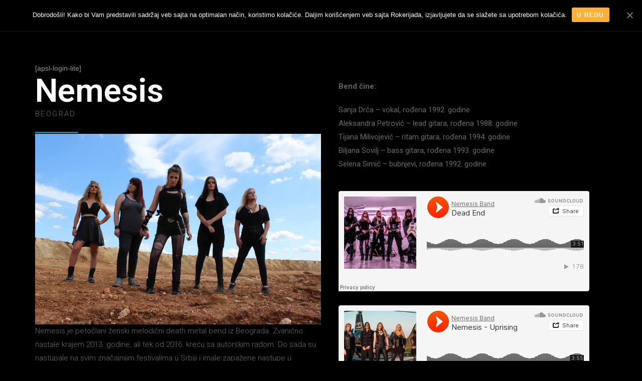

--- FILE ---
content_type: text/html; charset=UTF-8
request_url: https://rokerijada.fabrika.pt/nemesis/
body_size: 11215
content:

<!DOCTYPE html>
<html class="html" lang="en-US" itemscope itemtype="http://schema.org/WebPage">
<head>
	<meta charset="UTF-8">
	<link rel="profile" href="http://gmpg.org/xfn/11">

	<title>Nemesis - Rokerijada</title>
<meta name='robots' content='max-image-preview:large' />
<meta name="viewport" content="width=device-width, initial-scale=1">
<!-- This site is optimized with the Yoast SEO plugin v11.3 - https://yoast.com/wordpress/plugins/seo/ -->
<link rel="canonical" href="https://rokerijada.fabrika.pt/nemesis/" />
<meta property="og:locale" content="en_US" />
<meta property="og:type" content="article" />
<meta property="og:title" content="Nemesis - Rokerijada" />
<meta property="og:description" content="Nemesis BEOGRAD Nemesis je petočlani ženski melodični death metal bend iz Beograda. Zvanično nastale krajem 2013. godine, ali tek od 2016. kreću sa autorskim radom. Do sada su nastupale na svim značajnijim festivalima u Srbiji i imale zapažene nastupe u Bugarskoj, Sloveniji, Bosni i Hercegovini i Hrvatskoj. Osvojile su drugo mesto na petom Bunt Rok &hellip;" />
<meta property="og:url" content="https://rokerijada.fabrika.pt/nemesis/" />
<meta property="og:site_name" content="Rokerijada" />
<meta property="article:publisher" content="https://www.facebook.com/rokerijada/" />
<meta property="fb:app_id" content="131419014181585" />
<meta property="og:image" content="https://rokerijada.fabrika.pt/wp-content/uploads/2020/07/Nemesis.fotografija.jpg" />
<meta property="og:image:secure_url" content="https://rokerijada.fabrika.pt/wp-content/uploads/2020/07/Nemesis.fotografija.jpg" />
<meta name="twitter:card" content="summary_large_image" />
<meta name="twitter:description" content="Nemesis BEOGRAD Nemesis je petočlani ženski melodični death metal bend iz Beograda. Zvanično nastale krajem 2013. godine, ali tek od 2016. kreću sa autorskim radom. Do sada su nastupale na svim značajnijim festivalima u Srbiji i imale zapažene nastupe u Bugarskoj, Sloveniji, Bosni i Hercegovini i Hrvatskoj. Osvojile su drugo mesto na petom Bunt Rok [&hellip;]" />
<meta name="twitter:title" content="Nemesis - Rokerijada" />
<meta name="twitter:image" content="https://rokerijada.fabrika.pt/wp-content/uploads/2020/07/Nemesis.fotografija.jpg" />
<script type='application/ld+json' class='yoast-schema-graph yoast-schema-graph--main'>{"@context":"https://schema.org","@graph":[{"@type":"Organization","@id":"https://rokerijada.fabrika.pt/#organization","name":"Rokerijada","url":"https://rokerijada.fabrika.pt/","sameAs":["https://www.facebook.com/rokerijada/","https://www.youtube.com/channel/UCKHIaempXwVaj4VAYbZPimg"],"logo":{"@type":"ImageObject","@id":"https://rokerijada.fabrika.pt/#logo","url":"https://rokerijada.fabrika.pt/wp-content/uploads/2019/05/logo-rokerijada.png","width":2000,"height":636,"caption":"Rokerijada"},"image":{"@id":"https://rokerijada.fabrika.pt/#logo"}},{"@type":"WebSite","@id":"https://rokerijada.fabrika.pt/#website","url":"https://rokerijada.fabrika.pt/","name":"Rokerijada","publisher":{"@id":"https://rokerijada.fabrika.pt/#organization"},"potentialAction":{"@type":"SearchAction","target":"https://rokerijada.fabrika.pt/?s={search_term_string}","query-input":"required name=search_term_string"}},{"@type":"WebPage","@id":"https://rokerijada.fabrika.pt/nemesis/#webpage","url":"https://rokerijada.fabrika.pt/nemesis/","inLanguage":"en-US","name":"Nemesis - Rokerijada","isPartOf":{"@id":"https://rokerijada.fabrika.pt/#website"},"image":{"@type":"ImageObject","@id":"https://rokerijada.fabrika.pt/nemesis/#primaryimage","url":"https://rokerijada.fabrika.pt/wp-content/uploads/2020/07/Nemesis.fotografija.jpg","width":4352,"height":2901},"primaryImageOfPage":{"@id":"https://rokerijada.fabrika.pt/nemesis/#primaryimage"},"datePublished":"2020-07-11T21:36:17+01:00","dateModified":"2020-07-17T08:08:28+01:00"}]}</script>
<!-- / Yoast SEO plugin. -->

<link rel='dns-prefetch' href='//fonts.googleapis.com' />
<link rel='dns-prefetch' href='//s.w.org' />
<link rel="alternate" type="application/rss+xml" title="Rokerijada &raquo; Feed" href="https://rokerijada.fabrika.pt/feed/" />
<link rel="alternate" type="application/rss+xml" title="Rokerijada &raquo; Comments Feed" href="https://rokerijada.fabrika.pt/comments/feed/" />
<script type="text/javascript">
window._wpemojiSettings = {"baseUrl":"https:\/\/s.w.org\/images\/core\/emoji\/13.1.0\/72x72\/","ext":".png","svgUrl":"https:\/\/s.w.org\/images\/core\/emoji\/13.1.0\/svg\/","svgExt":".svg","source":{"concatemoji":"https:\/\/rokerijada.fabrika.pt\/wp-includes\/js\/wp-emoji-release.min.js?ver=5.9.3"}};
/*! This file is auto-generated */
!function(e,a,t){var n,r,o,i=a.createElement("canvas"),p=i.getContext&&i.getContext("2d");function s(e,t){var a=String.fromCharCode;p.clearRect(0,0,i.width,i.height),p.fillText(a.apply(this,e),0,0);e=i.toDataURL();return p.clearRect(0,0,i.width,i.height),p.fillText(a.apply(this,t),0,0),e===i.toDataURL()}function c(e){var t=a.createElement("script");t.src=e,t.defer=t.type="text/javascript",a.getElementsByTagName("head")[0].appendChild(t)}for(o=Array("flag","emoji"),t.supports={everything:!0,everythingExceptFlag:!0},r=0;r<o.length;r++)t.supports[o[r]]=function(e){if(!p||!p.fillText)return!1;switch(p.textBaseline="top",p.font="600 32px Arial",e){case"flag":return s([127987,65039,8205,9895,65039],[127987,65039,8203,9895,65039])?!1:!s([55356,56826,55356,56819],[55356,56826,8203,55356,56819])&&!s([55356,57332,56128,56423,56128,56418,56128,56421,56128,56430,56128,56423,56128,56447],[55356,57332,8203,56128,56423,8203,56128,56418,8203,56128,56421,8203,56128,56430,8203,56128,56423,8203,56128,56447]);case"emoji":return!s([10084,65039,8205,55357,56613],[10084,65039,8203,55357,56613])}return!1}(o[r]),t.supports.everything=t.supports.everything&&t.supports[o[r]],"flag"!==o[r]&&(t.supports.everythingExceptFlag=t.supports.everythingExceptFlag&&t.supports[o[r]]);t.supports.everythingExceptFlag=t.supports.everythingExceptFlag&&!t.supports.flag,t.DOMReady=!1,t.readyCallback=function(){t.DOMReady=!0},t.supports.everything||(n=function(){t.readyCallback()},a.addEventListener?(a.addEventListener("DOMContentLoaded",n,!1),e.addEventListener("load",n,!1)):(e.attachEvent("onload",n),a.attachEvent("onreadystatechange",function(){"complete"===a.readyState&&t.readyCallback()})),(n=t.source||{}).concatemoji?c(n.concatemoji):n.wpemoji&&n.twemoji&&(c(n.twemoji),c(n.wpemoji)))}(window,document,window._wpemojiSettings);
</script>
<style type="text/css">
img.wp-smiley,
img.emoji {
	display: inline !important;
	border: none !important;
	box-shadow: none !important;
	height: 1em !important;
	width: 1em !important;
	margin: 0 0.07em !important;
	vertical-align: -0.1em !important;
	background: none !important;
	padding: 0 !important;
}
</style>
	<link rel='stylesheet' id='wp-block-library-css'  href='https://rokerijada.fabrika.pt/wp-includes/css/dist/block-library/style.min.css?ver=5.9.3' type='text/css' media='all' />
<style id='wp-block-library-theme-inline-css' type='text/css'>
.wp-block-audio figcaption{color:#555;font-size:13px;text-align:center}.is-dark-theme .wp-block-audio figcaption{color:hsla(0,0%,100%,.65)}.wp-block-code>code{font-family:Menlo,Consolas,monaco,monospace;color:#1e1e1e;padding:.8em 1em;border:1px solid #ddd;border-radius:4px}.wp-block-embed figcaption{color:#555;font-size:13px;text-align:center}.is-dark-theme .wp-block-embed figcaption{color:hsla(0,0%,100%,.65)}.blocks-gallery-caption{color:#555;font-size:13px;text-align:center}.is-dark-theme .blocks-gallery-caption{color:hsla(0,0%,100%,.65)}.wp-block-image figcaption{color:#555;font-size:13px;text-align:center}.is-dark-theme .wp-block-image figcaption{color:hsla(0,0%,100%,.65)}.wp-block-pullquote{border-top:4px solid;border-bottom:4px solid;margin-bottom:1.75em;color:currentColor}.wp-block-pullquote__citation,.wp-block-pullquote cite,.wp-block-pullquote footer{color:currentColor;text-transform:uppercase;font-size:.8125em;font-style:normal}.wp-block-quote{border-left:.25em solid;margin:0 0 1.75em;padding-left:1em}.wp-block-quote cite,.wp-block-quote footer{color:currentColor;font-size:.8125em;position:relative;font-style:normal}.wp-block-quote.has-text-align-right{border-left:none;border-right:.25em solid;padding-left:0;padding-right:1em}.wp-block-quote.has-text-align-center{border:none;padding-left:0}.wp-block-quote.is-large,.wp-block-quote.is-style-large,.wp-block-quote.is-style-plain{border:none}.wp-block-search .wp-block-search__label{font-weight:700}.wp-block-group:where(.has-background){padding:1.25em 2.375em}.wp-block-separator{border:none;border-bottom:2px solid;margin-left:auto;margin-right:auto;opacity:.4}.wp-block-separator:not(.is-style-wide):not(.is-style-dots){width:100px}.wp-block-separator.has-background:not(.is-style-dots){border-bottom:none;height:1px}.wp-block-separator.has-background:not(.is-style-wide):not(.is-style-dots){height:2px}.wp-block-table thead{border-bottom:3px solid}.wp-block-table tfoot{border-top:3px solid}.wp-block-table td,.wp-block-table th{padding:.5em;border:1px solid;word-break:normal}.wp-block-table figcaption{color:#555;font-size:13px;text-align:center}.is-dark-theme .wp-block-table figcaption{color:hsla(0,0%,100%,.65)}.wp-block-video figcaption{color:#555;font-size:13px;text-align:center}.is-dark-theme .wp-block-video figcaption{color:hsla(0,0%,100%,.65)}.wp-block-template-part.has-background{padding:1.25em 2.375em;margin-top:0;margin-bottom:0}
</style>
<style id='global-styles-inline-css' type='text/css'>
body{--wp--preset--color--black: #000000;--wp--preset--color--cyan-bluish-gray: #abb8c3;--wp--preset--color--white: #ffffff;--wp--preset--color--pale-pink: #f78da7;--wp--preset--color--vivid-red: #cf2e2e;--wp--preset--color--luminous-vivid-orange: #ff6900;--wp--preset--color--luminous-vivid-amber: #fcb900;--wp--preset--color--light-green-cyan: #7bdcb5;--wp--preset--color--vivid-green-cyan: #00d084;--wp--preset--color--pale-cyan-blue: #8ed1fc;--wp--preset--color--vivid-cyan-blue: #0693e3;--wp--preset--color--vivid-purple: #9b51e0;--wp--preset--gradient--vivid-cyan-blue-to-vivid-purple: linear-gradient(135deg,rgba(6,147,227,1) 0%,rgb(155,81,224) 100%);--wp--preset--gradient--light-green-cyan-to-vivid-green-cyan: linear-gradient(135deg,rgb(122,220,180) 0%,rgb(0,208,130) 100%);--wp--preset--gradient--luminous-vivid-amber-to-luminous-vivid-orange: linear-gradient(135deg,rgba(252,185,0,1) 0%,rgba(255,105,0,1) 100%);--wp--preset--gradient--luminous-vivid-orange-to-vivid-red: linear-gradient(135deg,rgba(255,105,0,1) 0%,rgb(207,46,46) 100%);--wp--preset--gradient--very-light-gray-to-cyan-bluish-gray: linear-gradient(135deg,rgb(238,238,238) 0%,rgb(169,184,195) 100%);--wp--preset--gradient--cool-to-warm-spectrum: linear-gradient(135deg,rgb(74,234,220) 0%,rgb(151,120,209) 20%,rgb(207,42,186) 40%,rgb(238,44,130) 60%,rgb(251,105,98) 80%,rgb(254,248,76) 100%);--wp--preset--gradient--blush-light-purple: linear-gradient(135deg,rgb(255,206,236) 0%,rgb(152,150,240) 100%);--wp--preset--gradient--blush-bordeaux: linear-gradient(135deg,rgb(254,205,165) 0%,rgb(254,45,45) 50%,rgb(107,0,62) 100%);--wp--preset--gradient--luminous-dusk: linear-gradient(135deg,rgb(255,203,112) 0%,rgb(199,81,192) 50%,rgb(65,88,208) 100%);--wp--preset--gradient--pale-ocean: linear-gradient(135deg,rgb(255,245,203) 0%,rgb(182,227,212) 50%,rgb(51,167,181) 100%);--wp--preset--gradient--electric-grass: linear-gradient(135deg,rgb(202,248,128) 0%,rgb(113,206,126) 100%);--wp--preset--gradient--midnight: linear-gradient(135deg,rgb(2,3,129) 0%,rgb(40,116,252) 100%);--wp--preset--duotone--dark-grayscale: url('#wp-duotone-dark-grayscale');--wp--preset--duotone--grayscale: url('#wp-duotone-grayscale');--wp--preset--duotone--purple-yellow: url('#wp-duotone-purple-yellow');--wp--preset--duotone--blue-red: url('#wp-duotone-blue-red');--wp--preset--duotone--midnight: url('#wp-duotone-midnight');--wp--preset--duotone--magenta-yellow: url('#wp-duotone-magenta-yellow');--wp--preset--duotone--purple-green: url('#wp-duotone-purple-green');--wp--preset--duotone--blue-orange: url('#wp-duotone-blue-orange');--wp--preset--font-size--small: 13px;--wp--preset--font-size--medium: 20px;--wp--preset--font-size--large: 36px;--wp--preset--font-size--x-large: 42px;}.has-black-color{color: var(--wp--preset--color--black) !important;}.has-cyan-bluish-gray-color{color: var(--wp--preset--color--cyan-bluish-gray) !important;}.has-white-color{color: var(--wp--preset--color--white) !important;}.has-pale-pink-color{color: var(--wp--preset--color--pale-pink) !important;}.has-vivid-red-color{color: var(--wp--preset--color--vivid-red) !important;}.has-luminous-vivid-orange-color{color: var(--wp--preset--color--luminous-vivid-orange) !important;}.has-luminous-vivid-amber-color{color: var(--wp--preset--color--luminous-vivid-amber) !important;}.has-light-green-cyan-color{color: var(--wp--preset--color--light-green-cyan) !important;}.has-vivid-green-cyan-color{color: var(--wp--preset--color--vivid-green-cyan) !important;}.has-pale-cyan-blue-color{color: var(--wp--preset--color--pale-cyan-blue) !important;}.has-vivid-cyan-blue-color{color: var(--wp--preset--color--vivid-cyan-blue) !important;}.has-vivid-purple-color{color: var(--wp--preset--color--vivid-purple) !important;}.has-black-background-color{background-color: var(--wp--preset--color--black) !important;}.has-cyan-bluish-gray-background-color{background-color: var(--wp--preset--color--cyan-bluish-gray) !important;}.has-white-background-color{background-color: var(--wp--preset--color--white) !important;}.has-pale-pink-background-color{background-color: var(--wp--preset--color--pale-pink) !important;}.has-vivid-red-background-color{background-color: var(--wp--preset--color--vivid-red) !important;}.has-luminous-vivid-orange-background-color{background-color: var(--wp--preset--color--luminous-vivid-orange) !important;}.has-luminous-vivid-amber-background-color{background-color: var(--wp--preset--color--luminous-vivid-amber) !important;}.has-light-green-cyan-background-color{background-color: var(--wp--preset--color--light-green-cyan) !important;}.has-vivid-green-cyan-background-color{background-color: var(--wp--preset--color--vivid-green-cyan) !important;}.has-pale-cyan-blue-background-color{background-color: var(--wp--preset--color--pale-cyan-blue) !important;}.has-vivid-cyan-blue-background-color{background-color: var(--wp--preset--color--vivid-cyan-blue) !important;}.has-vivid-purple-background-color{background-color: var(--wp--preset--color--vivid-purple) !important;}.has-black-border-color{border-color: var(--wp--preset--color--black) !important;}.has-cyan-bluish-gray-border-color{border-color: var(--wp--preset--color--cyan-bluish-gray) !important;}.has-white-border-color{border-color: var(--wp--preset--color--white) !important;}.has-pale-pink-border-color{border-color: var(--wp--preset--color--pale-pink) !important;}.has-vivid-red-border-color{border-color: var(--wp--preset--color--vivid-red) !important;}.has-luminous-vivid-orange-border-color{border-color: var(--wp--preset--color--luminous-vivid-orange) !important;}.has-luminous-vivid-amber-border-color{border-color: var(--wp--preset--color--luminous-vivid-amber) !important;}.has-light-green-cyan-border-color{border-color: var(--wp--preset--color--light-green-cyan) !important;}.has-vivid-green-cyan-border-color{border-color: var(--wp--preset--color--vivid-green-cyan) !important;}.has-pale-cyan-blue-border-color{border-color: var(--wp--preset--color--pale-cyan-blue) !important;}.has-vivid-cyan-blue-border-color{border-color: var(--wp--preset--color--vivid-cyan-blue) !important;}.has-vivid-purple-border-color{border-color: var(--wp--preset--color--vivid-purple) !important;}.has-vivid-cyan-blue-to-vivid-purple-gradient-background{background: var(--wp--preset--gradient--vivid-cyan-blue-to-vivid-purple) !important;}.has-light-green-cyan-to-vivid-green-cyan-gradient-background{background: var(--wp--preset--gradient--light-green-cyan-to-vivid-green-cyan) !important;}.has-luminous-vivid-amber-to-luminous-vivid-orange-gradient-background{background: var(--wp--preset--gradient--luminous-vivid-amber-to-luminous-vivid-orange) !important;}.has-luminous-vivid-orange-to-vivid-red-gradient-background{background: var(--wp--preset--gradient--luminous-vivid-orange-to-vivid-red) !important;}.has-very-light-gray-to-cyan-bluish-gray-gradient-background{background: var(--wp--preset--gradient--very-light-gray-to-cyan-bluish-gray) !important;}.has-cool-to-warm-spectrum-gradient-background{background: var(--wp--preset--gradient--cool-to-warm-spectrum) !important;}.has-blush-light-purple-gradient-background{background: var(--wp--preset--gradient--blush-light-purple) !important;}.has-blush-bordeaux-gradient-background{background: var(--wp--preset--gradient--blush-bordeaux) !important;}.has-luminous-dusk-gradient-background{background: var(--wp--preset--gradient--luminous-dusk) !important;}.has-pale-ocean-gradient-background{background: var(--wp--preset--gradient--pale-ocean) !important;}.has-electric-grass-gradient-background{background: var(--wp--preset--gradient--electric-grass) !important;}.has-midnight-gradient-background{background: var(--wp--preset--gradient--midnight) !important;}.has-small-font-size{font-size: var(--wp--preset--font-size--small) !important;}.has-medium-font-size{font-size: var(--wp--preset--font-size--medium) !important;}.has-large-font-size{font-size: var(--wp--preset--font-size--large) !important;}.has-x-large-font-size{font-size: var(--wp--preset--font-size--x-large) !important;}
</style>
<link rel='stylesheet' id='cookie-notice-front-css'  href='https://rokerijada.fabrika.pt/wp-content/plugins/cookie-notice/css/front.min.css?ver=5.9.3' type='text/css' media='all' />
<link rel='stylesheet' id='wp-show-posts-css'  href='https://rokerijada.fabrika.pt/wp-content/plugins/wp-show-posts/css/wp-show-posts-min.css?ver=1.1.3' type='text/css' media='all' />
<link rel='stylesheet' id='wp-ulike-css'  href='https://rokerijada.fabrika.pt/wp-content/plugins/wp-ulike/assets/css/wp-ulike.min.css?ver=3.4' type='text/css' media='all' />
<style id='wp-ulike-inline-css' type='text/css'>
.wpulike-default .wp_ulike_btn, .wpulike-default .wp_ulike_btn:hover, #bbpress-forums .wpulike-default .wp_ulike_btn, #bbpress-forums .wpulike-default .wp_ulike_btn:hover{color:#f7f7f7;}.wpulike-heart .wp_ulike_general_class{color:#f7f7f7;}.wpulike-default .count-box,.wpulike-default .count-box{color:#f9f9f9;}.wpulike-default .count-box:before{}
</style>
<link rel='stylesheet' id='font-awesome-css'  href='https://rokerijada.fabrika.pt/wp-content/themes/oceanwp/assets/css/third/font-awesome.min.css?ver=4.7.0' type='text/css' media='all' />
<link rel='stylesheet' id='simple-line-icons-css'  href='https://rokerijada.fabrika.pt/wp-content/themes/oceanwp/assets/css/third/simple-line-icons.min.css?ver=2.4.0' type='text/css' media='all' />
<link rel='stylesheet' id='magnific-popup-css'  href='https://rokerijada.fabrika.pt/wp-content/themes/oceanwp/assets/css/third/magnific-popup.min.css?ver=1.0.0' type='text/css' media='all' />
<link rel='stylesheet' id='slick-css'  href='https://rokerijada.fabrika.pt/wp-content/themes/oceanwp/assets/css/third/slick.min.css?ver=1.6.0' type='text/css' media='all' />
<link rel='stylesheet' id='oceanwp-style-css'  href='https://rokerijada.fabrika.pt/wp-content/themes/oceanwp/assets/css/style.min.css?ver=1.6.7' type='text/css' media='all' />
<link rel='stylesheet' id='oceanwp-google-font-heebo-css'  href='//fonts.googleapis.com/css?family=Heebo%3A100%2C200%2C300%2C400%2C500%2C600%2C700%2C800%2C900%2C100i%2C200i%2C300i%2C400i%2C500i%2C600i%2C700i%2C800i%2C900i&#038;subset=latin&#038;ver=5.9.3' type='text/css' media='all' />
<link rel='stylesheet' id='elementor-icons-css'  href='https://rokerijada.fabrika.pt/wp-content/plugins/elementor/assets/lib/eicons/css/elementor-icons.min.css?ver=5.15.0' type='text/css' media='all' />
<link rel='stylesheet' id='elementor-frontend-legacy-css'  href='https://rokerijada.fabrika.pt/wp-content/plugins/elementor/assets/css/frontend-legacy.min.css?ver=3.6.6' type='text/css' media='all' />
<link rel='stylesheet' id='elementor-frontend-css'  href='https://rokerijada.fabrika.pt/wp-content/plugins/elementor/assets/css/frontend.min.css?ver=3.6.6' type='text/css' media='all' />
<link rel='stylesheet' id='elementor-post-2420-css'  href='https://rokerijada.fabrika.pt/wp-content/uploads/elementor/css/post-2420.css?ver=1656680767' type='text/css' media='all' />
<link rel='stylesheet' id='elementor-global-css'  href='https://rokerijada.fabrika.pt/wp-content/uploads/elementor/css/global.css?ver=1656681139' type='text/css' media='all' />
<link rel='stylesheet' id='elementor-post-1050-css'  href='https://rokerijada.fabrika.pt/wp-content/uploads/elementor/css/post-1050.css?ver=1656681139' type='text/css' media='all' />
<link rel='stylesheet' id='oe-widgets-style-css'  href='https://rokerijada.fabrika.pt/wp-content/plugins/ocean-extra/assets/css/widgets.css?ver=5.9.3' type='text/css' media='all' />
<link rel='stylesheet' id='google-fonts-1-css'  href='https://fonts.googleapis.com/css?family=Roboto%3A100%2C100italic%2C200%2C200italic%2C300%2C300italic%2C400%2C400italic%2C500%2C500italic%2C600%2C600italic%2C700%2C700italic%2C800%2C800italic%2C900%2C900italic%7CRoboto+Slab%3A100%2C100italic%2C200%2C200italic%2C300%2C300italic%2C400%2C400italic%2C500%2C500italic%2C600%2C600italic%2C700%2C700italic%2C800%2C800italic%2C900%2C900italic&#038;display=auto&#038;ver=5.9.3' type='text/css' media='all' />
<script type='text/javascript' src='https://rokerijada.fabrika.pt/wp-includes/js/jquery/jquery.min.js?ver=3.6.0' id='jquery-core-js'></script>
<script type='text/javascript' src='https://rokerijada.fabrika.pt/wp-includes/js/jquery/jquery-migrate.min.js?ver=3.3.2' id='jquery-migrate-js'></script>
<script type='text/javascript' src='https://rokerijada.fabrika.pt/wp-content/plugins/miniorange-login-openid/includes/js/mo_openid_jquery.cookie.min.js?ver=5.9.3' id='js-cookie-script-js'></script>
<script type='text/javascript' src='https://rokerijada.fabrika.pt/wp-content/plugins/miniorange-login-openid/includes/js/mo-openid-social_login.js?ver=5.9.3' id='mo-social-login-script-js'></script>
<link rel="https://api.w.org/" href="https://rokerijada.fabrika.pt/wp-json/" /><link rel="alternate" type="application/json" href="https://rokerijada.fabrika.pt/wp-json/wp/v2/pages/1050" /><link rel="EditURI" type="application/rsd+xml" title="RSD" href="https://rokerijada.fabrika.pt/xmlrpc.php?rsd" />
<link rel="wlwmanifest" type="application/wlwmanifest+xml" href="https://rokerijada.fabrika.pt/wp-includes/wlwmanifest.xml" /> 
<meta name="generator" content="WordPress 5.9.3" />
<link rel='shortlink' href='https://rokerijada.fabrika.pt/?p=1050' />
<link rel="alternate" type="application/json+oembed" href="https://rokerijada.fabrika.pt/wp-json/oembed/1.0/embed?url=https%3A%2F%2Frokerijada.fabrika.pt%2Fnemesis%2F" />
<link rel="alternate" type="text/xml+oembed" href="https://rokerijada.fabrika.pt/wp-json/oembed/1.0/embed?url=https%3A%2F%2Frokerijada.fabrika.pt%2Fnemesis%2F&#038;format=xml" />
<style type="text/css">.recentcomments a{display:inline !important;padding:0 !important;margin:0 !important;}</style><link rel="icon" href="https://rokerijada.fabrika.pt/wp-content/uploads/2019/06/cropped-R-Rock-32x32.png" sizes="32x32" />
<link rel="icon" href="https://rokerijada.fabrika.pt/wp-content/uploads/2019/06/cropped-R-Rock-192x192.png" sizes="192x192" />
<link rel="apple-touch-icon" href="https://rokerijada.fabrika.pt/wp-content/uploads/2019/06/cropped-R-Rock-180x180.png" />
<meta name="msapplication-TileImage" content="https://rokerijada.fabrika.pt/wp-content/uploads/2019/06/cropped-R-Rock-270x270.png" />
<!-- OceanWP CSS -->
<style type="text/css">
/* Header CSS */#site-logo #site-logo-inner,.oceanwp-social-menu .social-menu-inner,#site-header.full_screen-header .menu-bar-inner,.after-header-content .after-header-content-inner{height:64px}#site-navigation-wrap .dropdown-menu >li >a,.oceanwp-mobile-menu-icon a,.after-header-content-inner >a{line-height:64px}#site-header,.has-transparent-header .is-sticky #site-header,.has-vh-transparent .is-sticky #site-header.vertical-header,#searchform-header-replace{background-color:#0a0a0a}#site-header.has-header-media .overlay-header-media{background-color:rgba(0,0,0,0.5)}#site-logo #site-logo-inner a img,#site-header.center-header #site-navigation-wrap .middle-site-logo a img{max-width:184px}@media (max-width:480px){#site-logo #site-logo-inner a img,#site-header.center-header #site-navigation-wrap .middle-site-logo a img{max-width:191px}}#site-header #site-logo #site-logo-inner a img,#site-header.center-header #site-navigation-wrap .middle-site-logo a img{max-height:138px}.effect-two #site-navigation-wrap .dropdown-menu >li >a.menu-link >span:after,.effect-eight #site-navigation-wrap .dropdown-menu >li >a.menu-link >span:before,.effect-eight #site-navigation-wrap .dropdown-menu >li >a.menu-link >span:after{background-color:#598fbf}.effect-six #site-navigation-wrap .dropdown-menu >li >a.menu-link >span:before,.effect-six #site-navigation-wrap .dropdown-menu >li >a.menu-link >span:after{border-color:#598fbf}.effect-ten #site-navigation-wrap .dropdown-menu >li >a.menu-link:hover >span,.effect-ten #site-navigation-wrap .dropdown-menu >li.sfHover >a.menu-link >span{-webkit-box-shadow:0 0 10px 4px #598fbf;-moz-box-shadow:0 0 10px 4px #598fbf;box-shadow:0 0 10px 4px #598fbf}#site-navigation-wrap .dropdown-menu >li >a,.oceanwp-mobile-menu-icon a,#searchform-header-replace-close{color:#ffffff}#site-navigation-wrap .dropdown-menu >li >a:hover,.oceanwp-mobile-menu-icon a:hover,#searchform-header-replace-close:hover{color:#0092db}#site-navigation-wrap .dropdown-menu >.current-menu-item >a,#site-navigation-wrap .dropdown-menu >.current-menu-ancestor >a,#site-navigation-wrap .dropdown-menu >.current-menu-item >a:hover,#site-navigation-wrap .dropdown-menu >.current-menu-ancestor >a:hover{color:#f2f2f2}.dropdown-menu .sub-menu{min-width:138px}.dropdown-menu .sub-menu,#searchform-dropdown,.current-shop-items-dropdown{background-color:#545454}.dropdown-menu ul li a.menu-link{color:#ffffff}.dropdown-menu ul li a.menu-link:hover{color:#0066bf}.dropdown-menu ul li a.menu-link:hover{background-color:#ffffff}.navigation li.mega-cat .mega-cat-title{background-color:#ffffff}#mobile-dropdown{max-height:423px}#sidr,#mobile-dropdown{background-color:#0a0a0a}body .sidr a,body .sidr-class-dropdown-toggle,#mobile-dropdown ul li a,#mobile-dropdown ul li a .dropdown-toggle,#mobile-fullscreen ul li a,#mobile-fullscreen .oceanwp-social-menu.simple-social ul li a{color:#ffffff}#mobile-fullscreen a.close .close-icon-inner,#mobile-fullscreen a.close .close-icon-inner::after{background-color:#ffffff}.sidr-class-dropdown-menu ul,#mobile-dropdown ul li ul,#mobile-fullscreen ul ul.sub-menu{background-color:rgba(109,109,109,0.02)}body .sidr-class-mobile-searchform input,#mobile-dropdown #mobile-menu-search form input{background-color:#b7b7b7}/* Typography CSS */#site-navigation-wrap .dropdown-menu >li >a,#site-header.full_screen-header .fs-dropdown-menu >li >a,#site-header.top-header #site-navigation-wrap .dropdown-menu >li >a,#site-header.center-header #site-navigation-wrap .dropdown-menu >li >a,#site-header.medium-header #site-navigation-wrap .dropdown-menu >li >a,.oceanwp-mobile-menu-icon a{font-family:Heebo;letter-spacing:1.9px;text-transform:uppercase}
</style></head>

<body class="page-template-default page page-id-1050 wp-custom-logo wp-embed-responsive cookies-not-set oceanwp-theme dropdown-mobile no-header-border default-breakpoint content-full-width content-max-width page-header-disabled elementor-default elementor-kit-2420 elementor-page elementor-page-1050">

	
	<div id="outer-wrap" class="site clr">

		
		<div id="wrap" class="clr">

			
			
<header id="site-header" class="minimal-header effect-seven clr" data-height="64" itemscope="itemscope" itemtype="http://schema.org/WPHeader">

	
		
			
			<div id="site-header-inner" class="clr container">

				
				

<div id="site-logo" class="clr" itemscope itemtype="http://schema.org/Brand">

	
	<div id="site-logo-inner" class="clr">

		<a href="https://rokerijada.fabrika.pt/" class="custom-logo-link" rel="home"><img width="2000" height="636" src="https://rokerijada.fabrika.pt/wp-content/uploads/2019/05/logo-rokerijada.png" class="custom-logo" alt="Rokerijada" srcset="https://rokerijada.fabrika.pt/wp-content/uploads/2019/05/logo-rokerijada.png 1x, https://rokerijada.fabrika.pt/wp-content/uploads/2019/05/logo-rokerijada.png 2x" /></a>
	</div><!-- #site-logo-inner -->

	
	
</div><!-- #site-logo -->

			<div id="site-navigation-wrap" class="clr">
		
			
			
			<nav id="site-navigation" class="navigation main-navigation clr" itemscope="itemscope" itemtype="http://schema.org/SiteNavigationElement">

				<ul id="menu-main" class="main-menu dropdown-menu sf-menu"><li id="menu-item-2761" class="menu-item menu-item-type-post_type menu-item-object-page menu-item-2761"><a href="https://rokerijada.fabrika.pt/vesti/" class="menu-link"><span class="text-wrap">VESTI</span></a></li><li id="menu-item-71" class="menu-item menu-item-type-post_type menu-item-object-page menu-item-has-children dropdown menu-item-71"><a href="https://rokerijada.fabrika.pt/o-festivalu/" class="menu-link"><span class="text-wrap">O FESTIVALU <span class="nav-arrow fa fa-angle-down"></span></span></a>
<ul class="sub-menu">
	<li id="menu-item-2590" class="menu-item menu-item-type-post_type menu-item-object-page menu-item-2590"><a href="https://rokerijada.fabrika.pt/glasanje/" class="menu-link"><span class="text-wrap">BENDOVI 2022</span></a></li>	<li id="menu-item-2361" class="menu-item menu-item-type-post_type menu-item-object-page menu-item-2361"><a href="https://rokerijada.fabrika.pt/bendovi-2021/" class="menu-link"><span class="text-wrap">BENDOVI 2021</span></a></li>	<li id="menu-item-2264" class="menu-item menu-item-type-post_type menu-item-object-page menu-item-2264"><a href="https://rokerijada.fabrika.pt/bendovi-2020/" class="menu-link"><span class="text-wrap">BENDOVI 2020</span></a></li>	<li id="menu-item-978" class="menu-item menu-item-type-post_type menu-item-object-page menu-item-has-children dropdown menu-item-978"><a href="https://rokerijada.fabrika.pt/rokerijada-2019/" class="menu-link"><span class="text-wrap">ROKERIJADA 2019<span class="nav-arrow fa fa-angle-right"></span></span></a>
	<ul class="sub-menu">
		<li id="menu-item-979" class="menu-item menu-item-type-post_type menu-item-object-page menu-item-979"><a href="https://rokerijada.fabrika.pt/bendovi-2019/" class="menu-link"><span class="text-wrap">BENDOVI 2019</span></a></li>	</ul>
</li>	<li id="menu-item-416" class="menu-item menu-item-type-post_type menu-item-object-page menu-item-416"><a href="https://rokerijada.fabrika.pt/rokerijada2018/" class="menu-link"><span class="text-wrap">ROKERIJADA 2018</span></a></li>	<li id="menu-item-477" class="menu-item menu-item-type-post_type menu-item-object-page menu-item-477"><a href="https://rokerijada.fabrika.pt/rokerijada2017/" class="menu-link"><span class="text-wrap">ROKERIJADA 2017</span></a></li></ul>
</li><li id="menu-item-190" class="menu-item menu-item-type-custom menu-item-object-custom menu-item-190"><a href="https://fabrika.pt/" class="menu-link"><span class="text-wrap">FABRIKA</span></a></li></ul>
			</nav><!-- #site-navigation -->

			
			
					</div><!-- #site-navigation-wrap -->
		
		
	
				
	<div class="oceanwp-mobile-menu-icon clr mobile-right">

		
		
		
		<a href="#" class="mobile-menu">
							<i class="fa fa-bars"></i>
					</a>

		
		
		
	</div><!-- #oceanwp-mobile-menu-navbar -->


			</div><!-- #site-header-inner -->

			
<div id="mobile-dropdown" class="clr">

	<nav class="clr" itemscope="itemscope" itemtype="http://schema.org/SiteNavigationElement">

		
	<div id="mobile-nav" class="navigation clr">

		<ul id="menu-main-1" class="menu"><li class="menu-item menu-item-type-post_type menu-item-object-page menu-item-2761"><a href="https://rokerijada.fabrika.pt/vesti/">VESTI</a></li>
<li class="menu-item menu-item-type-post_type menu-item-object-page menu-item-has-children menu-item-71"><a href="https://rokerijada.fabrika.pt/o-festivalu/">O FESTIVALU</a>
<ul class="sub-menu">
	<li class="menu-item menu-item-type-post_type menu-item-object-page menu-item-2590"><a href="https://rokerijada.fabrika.pt/glasanje/">BENDOVI 2022</a></li>
	<li class="menu-item menu-item-type-post_type menu-item-object-page menu-item-2361"><a href="https://rokerijada.fabrika.pt/bendovi-2021/">BENDOVI 2021</a></li>
	<li class="menu-item menu-item-type-post_type menu-item-object-page menu-item-2264"><a href="https://rokerijada.fabrika.pt/bendovi-2020/">BENDOVI 2020</a></li>
	<li class="menu-item menu-item-type-post_type menu-item-object-page menu-item-has-children menu-item-978"><a href="https://rokerijada.fabrika.pt/rokerijada-2019/">ROKERIJADA 2019</a>
	<ul class="sub-menu">
		<li class="menu-item menu-item-type-post_type menu-item-object-page menu-item-979"><a href="https://rokerijada.fabrika.pt/bendovi-2019/">BENDOVI 2019</a></li>
	</ul>
</li>
	<li class="menu-item menu-item-type-post_type menu-item-object-page menu-item-416"><a href="https://rokerijada.fabrika.pt/rokerijada2018/">ROKERIJADA 2018</a></li>
	<li class="menu-item menu-item-type-post_type menu-item-object-page menu-item-477"><a href="https://rokerijada.fabrika.pt/rokerijada2017/">ROKERIJADA 2017</a></li>
</ul>
</li>
<li class="menu-item menu-item-type-custom menu-item-object-custom menu-item-190"><a href="https://fabrika.pt/">FABRIKA</a></li>
</ul>
	</div>


	</nav>

</div>
			
		
				
	
</header><!-- #site-header -->


						
			<main id="main" class="site-main clr" >

				
	
	<div id="content-wrap" class="container clr">

		
		<div id="primary" class="content-area clr">

			
			<div id="content" class="site-content clr">

				
				
<article class="single-page-article clr">

	
<div class="entry clr" itemprop="text">
				<div data-elementor-type="wp-post" data-elementor-id="1050" class="elementor elementor-1050">
						<div class="elementor-inner">
				<div class="elementor-section-wrap">
									<section class="elementor-section elementor-top-section elementor-element elementor-element-3a63404c elementor-section-content-top elementor-section-boxed elementor-section-height-default elementor-section-height-default" data-id="3a63404c" data-element_type="section" data-settings="{&quot;background_background&quot;:&quot;classic&quot;}">
						<div class="elementor-container elementor-column-gap-no">
							<div class="elementor-row">
					<div class="elementor-column elementor-col-50 elementor-top-column elementor-element elementor-element-4fc83acc" data-id="4fc83acc" data-element_type="column">
			<div class="elementor-column-wrap elementor-element-populated">
							<div class="elementor-widget-wrap">
						<div class="elementor-element elementor-element-5f6225c9 elementor-widget elementor-widget-shortcode" data-id="5f6225c9" data-element_type="widget" data-widget_type="shortcode.default">
				<div class="elementor-widget-container">
					<div class="elementor-shortcode">[apsl-login-lite]</div>
				</div>
				</div>
				<div class="elementor-element elementor-element-691c5c9 elementor-widget elementor-widget-heading" data-id="691c5c9" data-element_type="widget" data-widget_type="heading.default">
				<div class="elementor-widget-container">
			<h3 class="elementor-heading-title elementor-size-default">Nemesis</h3>		</div>
				</div>
				<div class="elementor-element elementor-element-11737211 elementor-widget elementor-widget-text-editor" data-id="11737211" data-element_type="widget" data-widget_type="text-editor.default">
				<div class="elementor-widget-container">
								<div class="elementor-text-editor elementor-clearfix">
				<p>BEOGRAD</p>					</div>
						</div>
				</div>
				<div class="elementor-element elementor-element-1f3ec5f elementor-widget-divider--view-line elementor-widget elementor-widget-divider" data-id="1f3ec5f" data-element_type="widget" data-widget_type="divider.default">
				<div class="elementor-widget-container">
					<div class="elementor-divider">
			<span class="elementor-divider-separator">
						</span>
		</div>
				</div>
				</div>
				<div class="elementor-element elementor-element-525042e elementor-widget elementor-widget-image" data-id="525042e" data-element_type="widget" data-widget_type="image.default">
				<div class="elementor-widget-container">
								<div class="elementor-image">
												<img width="4352" height="2901" src="https://rokerijada.fabrika.pt/wp-content/uploads/2020/07/Nemesis.fotografija.jpg" class="elementor-animation-grow attachment-full size-full" alt="" loading="lazy" srcset="https://rokerijada.fabrika.pt/wp-content/uploads/2020/07/Nemesis.fotografija.jpg 4352w, https://rokerijada.fabrika.pt/wp-content/uploads/2020/07/Nemesis.fotografija-300x200.jpg 300w, https://rokerijada.fabrika.pt/wp-content/uploads/2020/07/Nemesis.fotografija-768x512.jpg 768w, https://rokerijada.fabrika.pt/wp-content/uploads/2020/07/Nemesis.fotografija-1024x683.jpg 1024w" sizes="(max-width: 4352px) 100vw, 4352px" />														</div>
						</div>
				</div>
				<div class="elementor-element elementor-element-1acbfbe elementor-widget elementor-widget-text-editor" data-id="1acbfbe" data-element_type="widget" data-widget_type="text-editor.default">
				<div class="elementor-widget-container">
								<div class="elementor-text-editor elementor-clearfix">
				<p>Nemesis je petočlani ženski melodični death metal bend iz Beograda. Zvanično nastale krajem 2013. godine, ali tek od 2016. kreću sa autorskim radom. Do sada su nastupale na svim značajnijim festivalima u Srbiji i imale zapažene nastupe u Bugarskoj, Sloveniji, Bosni i Hercegovini i Hrvatskoj. Osvojile su drugo mesto na petom Bunt Rok Festivalu i imale priliku da. otvaraju koncerte za brazilski thrash metal bend Nervosa, deathcore band Thy Art Is Murder i za popularan velški bend Bullet For my Valentine. U februaru 2020. godine izdale su svoj debi album „The War Is On“ pod okriljem izdavačke kuće Grom Records.</p>					</div>
						</div>
				</div>
				<div class="elementor-element elementor-element-4df828fb elementor-aspect-ratio-169 elementor-widget elementor-widget-video" data-id="4df828fb" data-element_type="widget" data-settings="{&quot;youtube_url&quot;:&quot;https:\/\/youtu.be\/54GbOhHq61g&quot;,&quot;video_type&quot;:&quot;youtube&quot;,&quot;controls&quot;:&quot;yes&quot;,&quot;aspect_ratio&quot;:&quot;169&quot;}" data-widget_type="video.default">
				<div class="elementor-widget-container">
					<div class="elementor-wrapper elementor-fit-aspect-ratio elementor-open-inline">
			<div class="elementor-video"></div>		</div>
				</div>
				</div>
						</div>
					</div>
		</div>
				<div class="elementor-column elementor-col-50 elementor-top-column elementor-element elementor-element-255ad2f7" data-id="255ad2f7" data-element_type="column">
			<div class="elementor-column-wrap elementor-element-populated">
							<div class="elementor-widget-wrap">
						<div class="elementor-element elementor-element-4227553b elementor-widget elementor-widget-text-editor" data-id="4227553b" data-element_type="widget" data-widget_type="text-editor.default">
				<div class="elementor-widget-container">
								<div class="elementor-text-editor elementor-clearfix">
				<p style="font-weight: 400;"><strong>Bend čine:<br /></strong></p><p style="font-weight: 400;">Sanja Drča – vokal, rođena 1992. godine<br />Aleksandra Petrović – lead gitara, rođena 1988. godine<br />Tijana Milivojević – ritam gitara, rođena 1994. godine<br />Biljana Sovilj – bass gitara, rođena 1993. godine<br />Selena Simić – bubnjevi, rođena 1992. godine</p>					</div>
						</div>
				</div>
				<div class="elementor-element elementor-element-17a41eda elementor-widget elementor-widget-audio" data-id="17a41eda" data-element_type="widget" data-widget_type="audio.default">
				<div class="elementor-widget-container">
						<div class="elementor-soundcloud-wrapper">
				<iframe width="1200" height="200" frameborder="no" src="https://w.soundcloud.com/player/?visual=false&#038;url=https%3A%2F%2Fapi.soundcloud.com%2Ftracks%2F604909329&#038;show_artwork=true&#038;maxheight=1000&#038;maxwidth=1200&#038;auto_play=false&#038;buying=true&#038;liking=true&#038;download=true&#038;sharing=true&#038;show_comments=true&#038;show_playcount=true&#038;show_user=true&#038;color"></iframe>			</div>
					</div>
				</div>
				<div class="elementor-element elementor-element-7de766e1 elementor-widget elementor-widget-audio" data-id="7de766e1" data-element_type="widget" data-widget_type="audio.default">
				<div class="elementor-widget-container">
						<div class="elementor-soundcloud-wrapper">
				<iframe loading="lazy" width="1200" height="200" frameborder="no" src="https://w.soundcloud.com/player/?visual=false&#038;url=https%3A%2F%2Fapi.soundcloud.com%2Ftracks%2F402460116&#038;show_artwork=true&#038;maxheight=1000&#038;maxwidth=1200&#038;auto_play=false&#038;buying=true&#038;liking=true&#038;download=true&#038;sharing=true&#038;show_comments=true&#038;show_playcount=true&#038;show_user=true&#038;color"></iframe>			</div>
					</div>
				</div>
				<div class="elementor-element elementor-element-4fc37282 elementor-widget elementor-widget-audio" data-id="4fc37282" data-element_type="widget" data-widget_type="audio.default">
				<div class="elementor-widget-container">
						<div class="elementor-soundcloud-wrapper">
				<iframe loading="lazy" width="1200" height="200" frameborder="no" src="https://w.soundcloud.com/player/?visual=false&#038;url=https%3A%2F%2Fapi.soundcloud.com%2Ftracks%2F335063193&#038;show_artwork=true&#038;maxheight=1000&#038;maxwidth=1200&#038;auto_play=false&#038;buying=true&#038;liking=true&#038;download=true&#038;sharing=true&#038;show_comments=true&#038;show_playcount=true&#038;show_user=true&#038;color"></iframe>			</div>
					</div>
				</div>
						</div>
					</div>
		</div>
								</div>
					</div>
		</section>
									</div>
			</div>
					</div>
			</div> 
</article>
				
			</div><!-- #content -->

			
		</div><!-- #primary -->

		
	</div><!-- #content-wrap -->

	

        </main><!-- #main -->

        
        
        
            
<footer id="footer" class="site-footer" itemscope="itemscope" itemtype="http://schema.org/WPFooter">

    
    <div id="footer-inner" class="clr">

        

<div id="footer-bottom" class="clr no-footer-nav">

	
	<div id="footer-bottom-inner" class="container clr">

		
		
			<div id="copyright" class="clr" role="contentinfo">
				&copy; Rokerijada 2026 - Fabrika tim			</div><!-- #copyright -->

		
	</div><!-- #footer-bottom-inner -->

	
</div><!-- #footer-bottom -->

        
    </div><!-- #footer-inner -->

    
</footer><!-- #footer -->            
        
                        
    </div><!-- #wrap -->

    
</div><!-- #outer-wrap -->



<a id="scroll-top" class="scroll-top-right" href="#"><span class="fa fa-chevron-up"></span></a>



<link rel='stylesheet' id='e-animations-css'  href='https://rokerijada.fabrika.pt/wp-content/plugins/elementor/assets/lib/animations/animations.min.css?ver=3.6.6' type='text/css' media='all' />
<script type='text/javascript' id='cookie-notice-front-js-extra'>
/* <![CDATA[ */
var cnArgs = {"ajaxUrl":"https:\/\/rokerijada.fabrika.pt\/wp-admin\/admin-ajax.php","nonce":"7b33d1b1d7","hideEffect":"slide","position":"top","onScroll":"0","onScrollOffset":"100","onClick":"0","cookieName":"cookie_notice_accepted","cookieTime":"2592000","cookieTimeRejected":"2592000","cookiePath":"\/","cookieDomain":"","redirection":"0","cache":"0","refuse":"0","revokeCookies":"0","revokeCookiesOpt":"automatic","secure":"1","coronabarActive":"0"};
/* ]]> */
</script>
<script type='text/javascript' src='https://rokerijada.fabrika.pt/wp-content/plugins/cookie-notice/js/front.min.js?ver=1.3.2' id='cookie-notice-front-js'></script>
<script type='text/javascript' id='wp_ulike-js-extra'>
/* <![CDATA[ */
var wp_ulike_params = {"ajax_url":"https:\/\/rokerijada.fabrika.pt\/wp-admin\/admin-ajax.php","notifications":"1"};
/* ]]> */
</script>
<script type='text/javascript' src='https://rokerijada.fabrika.pt/wp-content/plugins/wp-ulike/assets/js/wp-ulike.min.js?ver=3.4' id='wp_ulike-js'></script>
<script type='text/javascript' src='https://rokerijada.fabrika.pt/wp-includes/js/imagesloaded.min.js?ver=4.1.4' id='imagesloaded-js'></script>
<script type='text/javascript' src='https://rokerijada.fabrika.pt/wp-content/themes/oceanwp/assets/js/third/magnific-popup.min.js?ver=1.6.7' id='magnific-popup-js'></script>
<script type='text/javascript' src='https://rokerijada.fabrika.pt/wp-content/themes/oceanwp/assets/js/third/lightbox.min.js?ver=1.6.7' id='oceanwp-lightbox-js'></script>
<script type='text/javascript' id='oceanwp-main-js-extra'>
/* <![CDATA[ */
var oceanwpLocalize = {"isRTL":"","menuSearchStyle":"disabled","sidrSource":null,"sidrDisplace":"1","sidrSide":"left","sidrDropdownTarget":"icon","verticalHeaderTarget":"icon","customSelects":".woocommerce-ordering .orderby, #dropdown_product_cat, .widget_categories select, .widget_archive select, .single-product .variations_form .variations select","ajax_url":"https:\/\/rokerijada.fabrika.pt\/wp-admin\/admin-ajax.php"};
/* ]]> */
</script>
<script type='text/javascript' src='https://rokerijada.fabrika.pt/wp-content/themes/oceanwp/assets/js/main.min.js?ver=1.6.7' id='oceanwp-main-js'></script>
<!--[if lt IE 9]>
<script type='text/javascript' src='https://rokerijada.fabrika.pt/wp-content/themes/oceanwp/assets/js//third/html5.min.js?ver=1.6.7' id='html5shiv-js'></script>
<![endif]-->
<script type='text/javascript' src='https://rokerijada.fabrika.pt/wp-content/plugins/elementor/assets/js/webpack.runtime.min.js?ver=3.6.6' id='elementor-webpack-runtime-js'></script>
<script type='text/javascript' src='https://rokerijada.fabrika.pt/wp-content/plugins/elementor/assets/js/frontend-modules.min.js?ver=3.6.6' id='elementor-frontend-modules-js'></script>
<script type='text/javascript' src='https://rokerijada.fabrika.pt/wp-content/plugins/elementor/assets/lib/waypoints/waypoints.min.js?ver=4.0.2' id='elementor-waypoints-js'></script>
<script type='text/javascript' src='https://rokerijada.fabrika.pt/wp-includes/js/jquery/ui/core.min.js?ver=1.13.1' id='jquery-ui-core-js'></script>
<script type='text/javascript' src='https://rokerijada.fabrika.pt/wp-content/plugins/elementor/assets/lib/swiper/swiper.min.js?ver=5.3.6' id='swiper-js'></script>
<script type='text/javascript' src='https://rokerijada.fabrika.pt/wp-content/plugins/elementor/assets/lib/share-link/share-link.min.js?ver=3.6.6' id='share-link-js'></script>
<script type='text/javascript' src='https://rokerijada.fabrika.pt/wp-content/plugins/elementor/assets/lib/dialog/dialog.min.js?ver=4.9.0' id='elementor-dialog-js'></script>
<script type='text/javascript' id='elementor-frontend-js-before'>
var elementorFrontendConfig = {"environmentMode":{"edit":false,"wpPreview":false,"isScriptDebug":false},"i18n":{"shareOnFacebook":"Share on Facebook","shareOnTwitter":"Share on Twitter","pinIt":"Pin it","download":"Download","downloadImage":"Download image","fullscreen":"Fullscreen","zoom":"Zoom","share":"Share","playVideo":"Play Video","previous":"Previous","next":"Next","close":"Close"},"is_rtl":false,"breakpoints":{"xs":0,"sm":480,"md":768,"lg":1025,"xl":1440,"xxl":1600},"responsive":{"breakpoints":{"mobile":{"label":"Mobile","value":767,"default_value":767,"direction":"max","is_enabled":true},"mobile_extra":{"label":"Mobile Extra","value":880,"default_value":880,"direction":"max","is_enabled":false},"tablet":{"label":"Tablet","value":1024,"default_value":1024,"direction":"max","is_enabled":true},"tablet_extra":{"label":"Tablet Extra","value":1200,"default_value":1200,"direction":"max","is_enabled":false},"laptop":{"label":"Laptop","value":1366,"default_value":1366,"direction":"max","is_enabled":false},"widescreen":{"label":"Widescreen","value":2400,"default_value":2400,"direction":"min","is_enabled":false}}},"version":"3.6.6","is_static":false,"experimentalFeatures":{"e_import_export":true,"e_hidden_wordpress_widgets":true,"landing-pages":true,"elements-color-picker":true,"favorite-widgets":true,"admin-top-bar":true},"urls":{"assets":"https:\/\/rokerijada.fabrika.pt\/wp-content\/plugins\/elementor\/assets\/"},"settings":{"page":[],"editorPreferences":[]},"kit":{"active_breakpoints":["viewport_mobile","viewport_tablet"],"global_image_lightbox":"yes","lightbox_enable_counter":"yes","lightbox_enable_fullscreen":"yes","lightbox_enable_zoom":"yes","lightbox_enable_share":"yes","lightbox_title_src":"title","lightbox_description_src":"description"},"post":{"id":1050,"title":"Nemesis%20-%20Rokerijada","excerpt":"","featuredImage":false}};
</script>
<script type='text/javascript' src='https://rokerijada.fabrika.pt/wp-content/plugins/elementor/assets/js/frontend.min.js?ver=3.6.6' id='elementor-frontend-js'></script>
<script type='text/javascript' src='https://rokerijada.fabrika.pt/wp-content/plugins/elementor/assets/js/preloaded-modules.min.js?ver=3.6.6' id='preloaded-modules-js'></script>

		<!-- Cookie Notice plugin v1.3.2 by Digital Factory https://dfactory.eu/ -->
		<div id="cookie-notice" role="banner" class="cookie-notice-hidden cookie-revoke-hidden cn-position-top" aria-label="Cookie Notice" style="background-color: rgba(0,0,0,1);"><div class="cookie-notice-container" style="color: #fff;"><span id="cn-notice-text" class="cn-text-container">Dobrodošli! Kako bi Vam predstavili sadržaj veb sajta na optimalan način, koristimo kolačiće.
Daljim korišćenjem veb sajta Rokerijada, izjavljujete da se slažete sa upotrebom kolačića.</span><span id="cn-notice-buttons" class="cn-buttons-container"><a href="#" id="cn-accept-cookie" data-cookie-set="accept" class="cn-set-cookie cn-button wp-default button" aria-label="U redu">U redu</a></span><a href="javascript:void(0);" id="cn-close-notice" data-cookie-set="accept" class="cn-close-icon" aria-label="U redu"></a></div>
			
		</div>
		<!-- / Cookie Notice plugin --></body>
</html>

--- FILE ---
content_type: text/css
request_url: https://rokerijada.fabrika.pt/wp-content/plugins/wp-ulike/assets/css/wp-ulike.min.css?ver=3.4
body_size: 2749
content:
/*!
===============================================================
 * WP ULike
 * @author Alimir [https://wordpress.org/plugins/wp-ulike/]
===============================================================
*/.wpulike{display:block;position:relative;line-height:normal;margin:0;padding:10px 0}.wpulike .wp_ulike_btn{margin:0;position:relative;display:inline-block;border-radius:.25em;font-size:14px;line-height:28px;box-shadow:none;cursor:pointer;padding:0 15px;vertical-align:middle;height:28px;min-width:50px;font-weight:600}.wpulike .wp_ulike_btn:hover{text-decoration:none;border-color:#95a5a6;box-shadow:none}.wpulike .wp_ulike_is_loading .wp_ulike_btn{background-image:url(../img/svg/loader.svg);background-repeat:no-repeat;background-position:center center}.wpulike .wp_ulike_is_loading .wp_ulike_btn span{visibility:hidden}.wpulike .wp_ulike_is_loading .wp_ulike_btn.wp_ulike_put_image:after{content:none}.wp_ulike_click_is_disabled{pointer-events:none;cursor:default}.wp_ulike_hide_me{visibility:hidden}.wpulike-default .wp_ulike_btn{color:#616161;background:#e0e0e0}.wpulike-default .wp_ulike_is_liked .wp_ulike_btn{color:#757575}.wpulike-default .wp_ulike_put_image:after{content:'';display:block;background:url(../img/svg/like.svg) no-repeat;background-size:contain;width:16px;height:16px;position:absolute;left:50%;top:50%;transform:translateX(-50%) translateY(-50%)}.wpulike-default .wp_ulike_put_image.image-unlike:after{filter:invert(44%) sepia(40%) saturate(3852%) hue-rotate(329deg) brightness(100%) contrast(111%)}.wpulike-default .count-box{position:relative;border-radius:.25em;font-size:12px;text-decoration:none;background-color:#fff;margin-left:8px;line-height:28px;display:inline-block;padding:0 8px;box-shadow:0 0 0 1px #bdbdbd inset;color:#616161;min-width:30px;vertical-align:middle;text-align:center}.wpulike-default .count-box:before{content:'';position:absolute;border:1px solid transparent;background:#fff;border-bottom-color:#bdbdbd;left:-5px;top:50%;border-left-color:#bdbdbd;transform:rotate(45deg) translatey(-50%);width:5px;height:5px;margin:0}#buddypress #activity-stream .activity-comments .wpulike,#buddypress #activity-stream .activity-meta .wpulike{display:inline-block;vertical-align:middle;padding:0}#buddypress #activity-stream .activity-comments .wpulike .wp_ulike_btn span,#buddypress #activity-stream .activity-meta .wpulike .wp_ulike_btn span{position:relative;top:50%;left:50%;transform:translateX(-50%) translateY(-50%);display:block}#buddypress #activity-stream .activity-comments .wpulike-default .wp_ulike_btn,#buddypress #activity-stream .activity-meta .wpulike-default .wp_ulike_btn{border-radius:0;background-color:#fff;box-shadow:0 0 0 1px #bdbdbd inset;height:29.5px;min-width:50px;margin-bottom:2px}#buddypress #activity-stream .wp_ulike_likers_wrapper li{border:none;padding:0}#buddypress #activity-stream .wp_ulike_likers_wrapper li a,#buddypress #activity-stream .wp_ulike_likers_wrapper li img{float:none;padding:0;margin:0}#bbpress-forums .bbp-reply-content .wpulike .wp_ulike_is_loading .wp_ulike_btn{background-image:url(../img/svg/loader.svg);background-repeat:no-repeat;background-position:center center}#bbpress-forums .wpulike-default .wp_ulike_btn{margin:0;position:relative;display:inline-block;border-radius:.25em;font-size:14px;line-height:28px;box-shadow:none;cursor:pointer;padding:0 15px;vertical-align:middle;height:28px;min-width:50px;font-weight:600;color:#616161;background:#e0e0e0}#bbpress-forums .wp_ulike_likers_wrapper ul{margin:0!important}.wpulike-heart .wp_ulike_general_class{display:inline-block;box-shadow:0 0 0 1px #bdbdbd inset;border-radius:.25em;padding:5px}.wpulike-heart .wp_ulike_btn{padding:0 5px;text-transform:uppercase;font-weight:600;color:#757575;min-width:30px}.wpulike-heart .wp_ulike_likers_wrapper{bottom:10px}.wpulike-heart .wp_ulike_put_image:after{content:'';display:block;background:url(../img/svg/love.svg) no-repeat;background-size:contain;width:20px;height:20px;position:absolute;left:50%;top:50%;transform:translateX(-50%) translateY(-50%)}.wpulike-heart .wp_ulike_put_image.image-unlike:after{filter:invert(44%) sepia(40%) saturate(3852%) hue-rotate(329deg) brightness(100%) contrast(111%)}.wpulike-heart .count-box{font-size:14px;text-decoration:none;line-height:28px;display:inline-block;color:#616161;min-width:30px;text-align:center;font-weight:600;vertical-align:middle;padding:0 5px}#buddypress #activity-stream .activity-meta .wpulike-heart .wp_ulike_general_class{border-radius:0;padding:1px 5px;margin-bottom:2px}#buddypress #activity-stream .activity-meta .wpulike-heart .count-box{min-width:20px}#bbpress-forums .bbp-reply-content .wpulike-heart .wp_ulike_btn{padding:5px 15px}@keyframes animateCircle{40%{transform:scale(10);opacity:1;fill:#dd4688}55%{transform:scale(11);opacity:1;fill:#d46abf}65%{transform:scale(12);opacity:1;fill:#cc8ef5}75%{transform:scale(13);opacity:1;fill:transparent;stroke:#cc8ef5;stroke-width:.5}85%{transform:scale(17);opacity:1;fill:transparent;stroke:#cc8ef5;stroke-width:.2}95%{transform:scale(18);opacity:1;fill:transparent;stroke:#cc8ef5;stroke-width:.1}100%{transform:scale(19);opacity:1;fill:transparent;stroke:#cc8ef5;stroke-width:0}}@keyframes animateHeart{0%{transform:scale(.2)}40%{transform:scale(1.2)}100%{transform:scale(1)}}@keyframes animateHeartOut{0%{transform:scale(1.4)}100%{transform:scale(1)}}.wpulike-robeen .wp_ulike_likers_wrapper{bottom:15px}.wpulike-robeen .count-box{display:inline-block;vertical-align:middle;font-weight:600}.wpulike-robeen label{display:inline-block;margin:0}.wpulike-robeen svg{cursor:pointer;overflow:visible!important;width:50px;display:inline-block;vertical-align:middle}.wpulike-robeen svg .heart{transform-origin:center;animation:animateHeartOut .3s linear forwards}.wpulike-robeen svg .main-circ{transform-origin:29.5px 29.5px}.wpulike-robeen .wp_ulike_btn{display:none!important}.wpulike-robeen .wp_ulike_btn:checked+svg .heart{transform:scale(.2);fill:#e2264d;animation:animateHeart .3s linear forwards .25s}.wpulike-robeen .wp_ulike_btn:checked+svg .main-circ{transition:all 2s;animation:animateCircle .3s linear forwards;opacity:1}.wpulike-robeen .wp_ulike_btn:checked+svg .grp1{opacity:1;transition:.1s all .3s}.wpulike-robeen .wp_ulike_btn:checked+svg .grp1 .oval1{transform:scale(0) translate(0,-30px);transform-origin:0 0 0;transition:.5s transform .3s}.wpulike-robeen .wp_ulike_btn:checked+svg .grp1 .oval2{transform:scale(0) translate(10px,-50px);transform-origin:0 0 0;transition:1.5s transform .3s}.wpulike-robeen .wp_ulike_btn:checked+svg .grp2{opacity:1;transition:.1s all .3s;opacity:1;transition:.1s opacity .3s}.wpulike-robeen .wp_ulike_btn:checked+svg .grp2 .oval1{transform:scale(0) translate(30px,-15px);transform-origin:0 0 0;transition:.5s transform .3s}.wpulike-robeen .wp_ulike_btn:checked+svg .grp2 .oval2{transform:scale(0) translate(60px,-15px);transform-origin:0 0 0;transition:1.5s transform .3s}.wpulike-robeen .wp_ulike_btn:checked+svg .grp3{opacity:1;transition:.1s all .3s;opacity:1;transition:.1s opacity .3s}.wpulike-robeen .wp_ulike_btn:checked+svg .grp3 .oval1{transform:scale(0) translate(30px,0);transform-origin:0 0 0;transition:.5s transform .3s}.wpulike-robeen .wp_ulike_btn:checked+svg .grp3 .oval2{transform:scale(0) translate(60px,10px);transform-origin:0 0 0;transition:1.5s transform .3s}.wpulike-robeen .wp_ulike_btn:checked+svg .grp4{opacity:1;transition:.1s all .3s;opacity:1;transition:.1s opacity .3s}.wpulike-robeen .wp_ulike_btn:checked+svg .grp4 .oval1{transform:scale(0) translate(30px,15px);transform-origin:0 0 0;transition:.5s transform .3s}.wpulike-robeen .wp_ulike_btn:checked+svg .grp4 .oval2{transform:scale(0) translate(40px,50px);transform-origin:0 0 0;transition:1.5s transform .3s}.wpulike-robeen .wp_ulike_btn:checked+svg .grp5{opacity:1;transition:.1s all .3s;opacity:1;transition:.1s opacity .3s}.wpulike-robeen .wp_ulike_btn:checked+svg .grp5 .oval1{transform:scale(0) translate(-10px,20px);transform-origin:0 0 0;transition:.5s transform .3s}.wpulike-robeen .wp_ulike_btn:checked+svg .grp5 .oval2{transform:scale(0) translate(-60px,30px);transform-origin:0 0 0;transition:1.5s transform .3s}.wpulike-robeen .wp_ulike_btn:checked+svg .grp6{opacity:1;transition:.1s all .3s;opacity:1;transition:.1s opacity .3s}.wpulike-robeen .wp_ulike_btn:checked+svg .grp6 .oval1{transform:scale(0) translate(-30px,0);transform-origin:0 0 0;transition:.5s transform .3s}.wpulike-robeen .wp_ulike_btn:checked+svg .grp6 .oval2{transform:scale(0) translate(-60px,-5px);transform-origin:0 0 0;transition:1.5s transform .3s}.wpulike-robeen .wp_ulike_btn:checked+svg .grp7{opacity:1;transition:.1s all .3s;opacity:1;transition:.1s opacity .3s}.wpulike-robeen .wp_ulike_btn:checked+svg .grp7 .oval1{transform:scale(0) translate(-30px,-15px);transform-origin:0 0 0;transition:.5s transform .3s}.wpulike-robeen .wp_ulike_btn:checked+svg .grp7 .oval2{transform:scale(0) translate(-55px,-30px);transform-origin:0 0 0;transition:1.5s transform .3s}.wp_ulike_likers_wrapper{transition:all .5s cubic-bezier(.19,1,.22,1);display:block;position:absolute;left:0;transform:translateY(-30px);bottom:0;background:#eee;padding:5px;opacity:0;box-shadow:2px 2px 1px rgba(0,0,0,.1);border-radius:5px;z-index:9}.wp_ulike_likers_wrapper:empty{display:none}.wp_ulike_likers_wrapper .tiles{display:table;border-spacing:8px;margin:0;padding:0}.wp_ulike_likers_wrapper .tiles li{display:table-cell;padding:0}.wp_ulike_likers_wrapper .tiles li a>img{border-radius:5px;transition:opacity 1.5s cubic-bezier(.19,1,.22,1);display:block;border:0;opacity:0;box-shadow:none}.wp_ulike_likers_wrapper:after{content:'';position:absolute;top:100%;left:15px;width:0;height:0;border-top:8px solid #eee;border-right:8px solid transparent;border-left:8px solid transparent}.wpulike:hover .wp_ulike_likers_wrapper{transform:translateY(-50px);opacity:1}.wpulike:hover .wp_ulike_likers_wrapper .tiles a>img{opacity:1}.most_liked_users{list-style-type:none!important;position:relative!important;margin:10px 0!important;padding:0!important}.most_liked_users li{display:inline-table!important;cursor:pointer!important;margin:0 2px!important}.most_liked_users li img{display:block!important;float:none!important}.most_liked_users li.inactive{visibility:hidden!important;opacity:0!important}.commentlist .tiles .avatar{left:0!important}.wp_ulike_thumbnail{vertical-align:middle;margin:0 10px 0 0}.most_liked_comment .avatar{vertical-align:middle;margin:0 10px 0 0}.wp_ulike_style_simple .wp_counter_span:before{content:"("}.wp_ulike_style_simple .wp_counter_span:after{content:")"}.wp_ulike_style_love .wp_counter_span{float:right;display:inline-block;background:#f1f1f1 url(../img/icons/heart.png) 5px center no-repeat;color:#333;font-size:9px;line-height:17px;font-weight:400;margin:2px 0 0 2px;vertical-align:middle;border-radius:10px;padding:0 5px 0 23px;z-index:26}.wpulike-notification{position:fixed;z-index:999999;pointer-events:none;right:20px;bottom:20px}.wpulike-notification *{-moz-box-sizing:border-box;-webkit-box-sizing:border-box;box-sizing:border-box}.wpulike-notification .wpulike-message{position:relative;pointer-events:auto;word-wrap:break-word;overflow:hidden;margin:0 0 6px;padding:15px 15px 15px 55px;width:280px;border-radius:3px;background-color:#00bcd4;color:#fff;animation:wpUlikeNotifitcationsAnimation .2s backwards;box-shadow:0 3px 5px rgba(0,0,0,.08);font-size:14px;font-weight:500}.wpulike-notification .wpulike-message:hover{opacity:.9;cursor:pointer}.wpulike-notification .wpulike-message:before{content:"";background-position:center center;background-repeat:no-repeat;background-image:url(../img/svg/info.svg);position:absolute;left:0;width:45px;top:0;height:100%;background-color:rgba(0,0,0,.08)}.wpulike-notification .wpulike-message.wpulike-success{background-color:#8bc34a}.wpulike-notification .wpulike-message.wpulike-success:before{background-image:url(../img/svg/success.svg)}.wpulike-notification .wpulike-message.wpulike-error{background-color:#ef5350}.wpulike-notification .wpulike-message.wpulike-error:before{background-image:url(../img/svg/error.svg)}.wpulike-notification .wpulike-message.wpulike-warning{background-color:#ffab00}.wpulike-notification .wpulike-message.wpulike-warning:before{background-image:url(../img/svg/warning.svg)}@keyframes wpUlikeNotifitcationsAnimation{from{opacity:0;transform:translateY(100%)}to{opacity:.8;transform:translateY(0)}}@media all and (max-width:240px){.wpulike-notification .wpulike-message{padding:8px 8px 8px 55px;width:11em}}@media all and (min-width:241px) and (max-width:480px){.wpulike-notification .wpulike-message{padding:8px 8px 8px 55px;width:18em}}@media all and (min-width:481px) and (max-width:768px){.wpulike-notification .wpulike-message{padding:15px 15px 15px 55px;width:25em}}/*!>>>>>>>>>>>>>>>>>>>>>>> #RTL <<<<<<<<<<<<<<<<<<<<<<<<<<< */.rtl .wpulike-default .count-box{margin-right:8px;margin-left:inherit}.rtl .wpulike-default .count-box:before{right:-1px;left:auto;border-color:#bdbdbd #bdbdbd transparent transparent}.rtl .wp_ulike_likers_wrapper{left:auto;right:0}.rtl .wp_ulike_likers_wrapper:after{left:auto;right:15px}.rtl .commentlist .tiles .avatar{left:inherit!important;right:0!important}.rtl .wp_ulike_thumbnail{margin:0 0 0 10px}.rtl .most_liked_comment .avatar{margin:0 0 0 10px}.rtl .wp_ulike_style_love .wp_counter_span{float:left;background:#f1f1f1 url(../img/icons/heart.png) no-repeat scroll 85% center;margin:2px 2px 0 0;padding:0 23px 0 5px}.rtl .wpulike-notification{left:20px;right:inherit}.rtl .wpulike-notification .wpulike-message{padding:15px 55px 15px 15px}.rtl .wpulike-notification .wpulike-message:before{left:auto;right:0}@media all and (max-width:240px){.rtl .wpulike-notification .wpulike-message{padding:8px 55px 8px 8px}}@media all and (min-width:241px) and (max-width:480px){.rtl .wpulike-notification .wpulike-message{padding:8px 55px 8px 8px}}@media all and (min-width:481px) and (max-width:768px){.rtl .wpulike-notification .wpulike-message{padding:15px 55px 15px 15px}}

--- FILE ---
content_type: text/css
request_url: https://rokerijada.fabrika.pt/wp-content/uploads/elementor/css/post-1050.css?ver=1656681139
body_size: 679
content:
.elementor-1050 .elementor-element.elementor-element-3a63404c > .elementor-container > .elementor-row > .elementor-column > .elementor-column-wrap > .elementor-widget-wrap{align-content:flex-start;align-items:flex-start;}.elementor-1050 .elementor-element.elementor-element-3a63404c:not(.elementor-motion-effects-element-type-background), .elementor-1050 .elementor-element.elementor-element-3a63404c > .elementor-motion-effects-container > .elementor-motion-effects-layer{background-color:#000000;}.elementor-1050 .elementor-element.elementor-element-3a63404c{transition:background 0.3s, border 0.3s, border-radius 0.3s, box-shadow 0.3s;padding:10px 0px 10px 0px;}.elementor-1050 .elementor-element.elementor-element-3a63404c > .elementor-background-overlay{transition:background 0.3s, border-radius 0.3s, opacity 0.3s;}.elementor-1050 .elementor-element.elementor-element-4fc83acc > .elementor-column-wrap > .elementor-widget-wrap > .elementor-widget:not(.elementor-widget__width-auto):not(.elementor-widget__width-initial):not(:last-child):not(.elementor-absolute){margin-bottom:0px;}.elementor-1050 .elementor-element.elementor-element-691c5c9{text-align:left;}.elementor-1050 .elementor-element.elementor-element-691c5c9 .elementor-heading-title{color:#ffffff;font-size:65px;font-weight:600;}.elementor-1050 .elementor-element.elementor-element-11737211{color:#686868;font-size:15px;font-weight:300;text-transform:uppercase;letter-spacing:2.4px;}.elementor-1050 .elementor-element.elementor-element-1f3ec5f{--divider-border-style:solid;--divider-color:#00a7d6;--divider-border-width:2px;}.elementor-1050 .elementor-element.elementor-element-1f3ec5f .elementor-divider-separator{width:15%;margin:0 auto;margin-left:0;}.elementor-1050 .elementor-element.elementor-element-1f3ec5f .elementor-divider{text-align:left;padding-top:2px;padding-bottom:2px;}.elementor-1050 .elementor-element.elementor-element-1acbfbe{color:#686868;font-size:15px;font-weight:300;line-height:1.8em;}.elementor-1050 .elementor-element.elementor-element-255ad2f7 > .elementor-element-populated > .elementor-widget-wrap{padding:35px 35px 35px 35px;}.elementor-1050 .elementor-element.elementor-element-4227553b{color:#686868;font-size:15px;font-weight:300;line-height:1.8em;}body.elementor-page-1050:not(.elementor-motion-effects-element-type-background), body.elementor-page-1050 > .elementor-motion-effects-container > .elementor-motion-effects-layer{background-color:#000000;}@media(max-width:1024px){.elementor-1050 .elementor-element.elementor-element-3a63404c{padding:100px 25px 100px 25px;}.elementor-1050 .elementor-element.elementor-element-691c5c9 .elementor-heading-title{font-size:45px;}.elementor-1050 .elementor-element.elementor-element-255ad2f7 > .elementor-element-populated > .elementor-widget-wrap{padding:15px 15px 15px 15px;}}@media(max-width:767px){.elementor-1050 .elementor-element.elementor-element-3a63404c{padding:50px 20px 50px 20px;}.elementor-1050 .elementor-element.elementor-element-691c5c9 .elementor-heading-title{font-size:45px;line-height:1.1em;}.elementor-1050 .elementor-element.elementor-element-255ad2f7 > .elementor-element-populated > .elementor-widget-wrap{padding:25px 0px 0px 0px;}}

--- FILE ---
content_type: application/javascript
request_url: https://rokerijada.fabrika.pt/wp-content/plugins/wp-ulike/assets/js/wp-ulike.min.js?ver=3.4
body_size: 1402
content:
!function(t,e,i,s){"use strict";var n="WordpressUlikeNotifications",a={messageType:"success",messageText:"Hello World!",messageElement:"wpulike-message",notifContainer:"wpulike-notification"};function l(e,i){this.element=e,this.$element=t(e),this.settings=t.extend({},a,i),this._defaults=a,this._name=n,this.init()}t.extend(l.prototype,{init:function(){this._message(),this._container(),this._append(),this._remove()},_message:function(){this.$messageElement=t("<div/>").addClass(this.settings.messageElement+" wpulike-"+this.settings.messageType).text(this.settings.messageText)},_container:function(){t("."+this.settings.notifContainer).length||this.$element.append(t("<div/>").addClass(this.settings.notifContainer)),this.$notifContainer=this.$element.find("."+this.settings.notifContainer)},_append:function(){this.$notifContainer.append(this.$messageElement).trigger("WordpressUlikeNotificationAppend")},_remove:function(){var e=this;this.$messageElement.click(function(){t(this).fadeOut(300,function(){t(this).remove(),t("."+e.settings.messageElement).length||e.$notifContainer.remove()}).trigger("WordpressUlikeRemoveNotification")}),setTimeout(function(){e.$messageElement.fadeOut(300,function(){t(this).remove(),t("."+e.settings.messageElement).length||e.$notifContainer.remove()}).trigger("WordpressUlikeRemoveNotification")},8e3)}}),t.fn[n]=function(t){return this.each(function(){new l(this,t)})}}(jQuery,window,document),function(t,e,i,s){"use strict";var n="WordpressUlike",a=(t(e),t(i)),l={ID:0,nonce:0,type:"",likeStatus:0,counterSelector:".count-box",generalSelector:".wp_ulike_general_class",buttonSelector:".wp_ulike_btn",likersSelector:".wp_ulike_likers_wrapper"},o={"ulike-id":"ID","ulike-nonce":"nonce","ulike-type":"type","ulike-status":"likeStatus"};function r(e,i){for(var a in this.element=e,this.$element=t(e),this.settings=t.extend({},l,i),this._defaults=l,this._name=n,this.buttonElement=this.$element.find(this.settings.buttonSelector),this.likersElement=this.$element.find(this.settings.likersSelector),this.generalElement=this.$element.find(this.settings.generalSelector),this.counterElement=this.generalElement.find(this.settings.counterSelector),o){var r=this.buttonElement.data(a);r!==s&&(this.settings[o[a]]=r)}this.init()}t.extend(r.prototype,{init:function(){this.buttonElement.click(this._ajaxify.bind(this))},_ajaxify:function(){t.ajax({type:"POST",cache:!1,dataType:"json",url:wp_ulike_params.ajax_url,data:{action:"wp_ulike_process",id:this.settings.ID,nonce:this.settings.nonce,status:this.settings.likeStatus,type:this.settings.type},beforeSend:function(){a.trigger("WordpressUlikeLoading"),this.generalElement.addClass("wp_ulike_is_loading")}.bind(this),success:function(t){this.generalElement.removeClass("wp_ulike_is_loading"),t.success?this._update(t):this._notif("error",t.data),a.trigger("WordpressUlikeUpdated")}.bind(this)})},_update:function(t){switch(this.settings.likeStatus){case 1:this.buttonElement.attr("data-ulike-status",4),this.settings.likeStatus=4,this.generalElement.addClass("wp_ulike_is_liked").removeClass("wp_ulike_is_not_liked"),this.generalElement.children().first().addClass("wp_ulike_click_is_disabled"),this.counterElement.text(t.data.data),this._actions("success",t.data.message,t.data.btnText,4);break;case 2:this.buttonElement.attr("data-ulike-status",3),this.settings.likeStatus=3,this.generalElement.addClass("wp_ulike_is_unliked").removeClass("wp_ulike_is_liked"),this.counterElement.text(t.data.data),this._actions("error",t.data.message,t.data.btnText,3);break;case 3:this.buttonElement.attr("data-ulike-status",2),this.settings.likeStatus=2,this.generalElement.addClass("wp_ulike_is_liked").removeClass("wp_ulike_is_unliked"),this.counterElement.text(t.data.data),this._actions("success",t.data.message,t.data.btnText,2);break;case 4:this._actions("info",t.data.message,t.data.btnText,4),this.generalElement.children().first().addClass("wp_ulike_click_is_disabled");break;default:this._actions("warning",t.data.message,t.data.btnText,0)}!1!==t.data.likers&&this._likers(t.data.likers)},_actions:function(t,e,i,s){this.buttonElement.hasClass("wp_ulike_put_image")?3!==s&&2!==s||this.buttonElement.toggleClass("image-unlike"):this.buttonElement.hasClass("wp_ulike_put_text")&&this.buttonElement.find("span").html(i),this._notif(t,e)},_likers:function(t){""!==t?this.likersElement.html(t):this.likersElement.empty()},_notif:function(e,s){"1"===wp_ulike_params.notifications&&t(i.body).WordpressUlikeNotifications({messageType:e,messageText:s})}}),t.fn[n]=function(e){return this.each(function(){t.data(this,"plugin_"+n)||t.data(this,"plugin_"+n,new r(this,e))})}}(jQuery,window,document),function(t){t(function(){t(this).bind("DOMNodeInserted",function(e){t(".wpulike").WordpressUlike()})}),t(".wpulike").WordpressUlike(),t("p").filter(function(){return""==this.innerHTML}).remove()}(jQuery);
